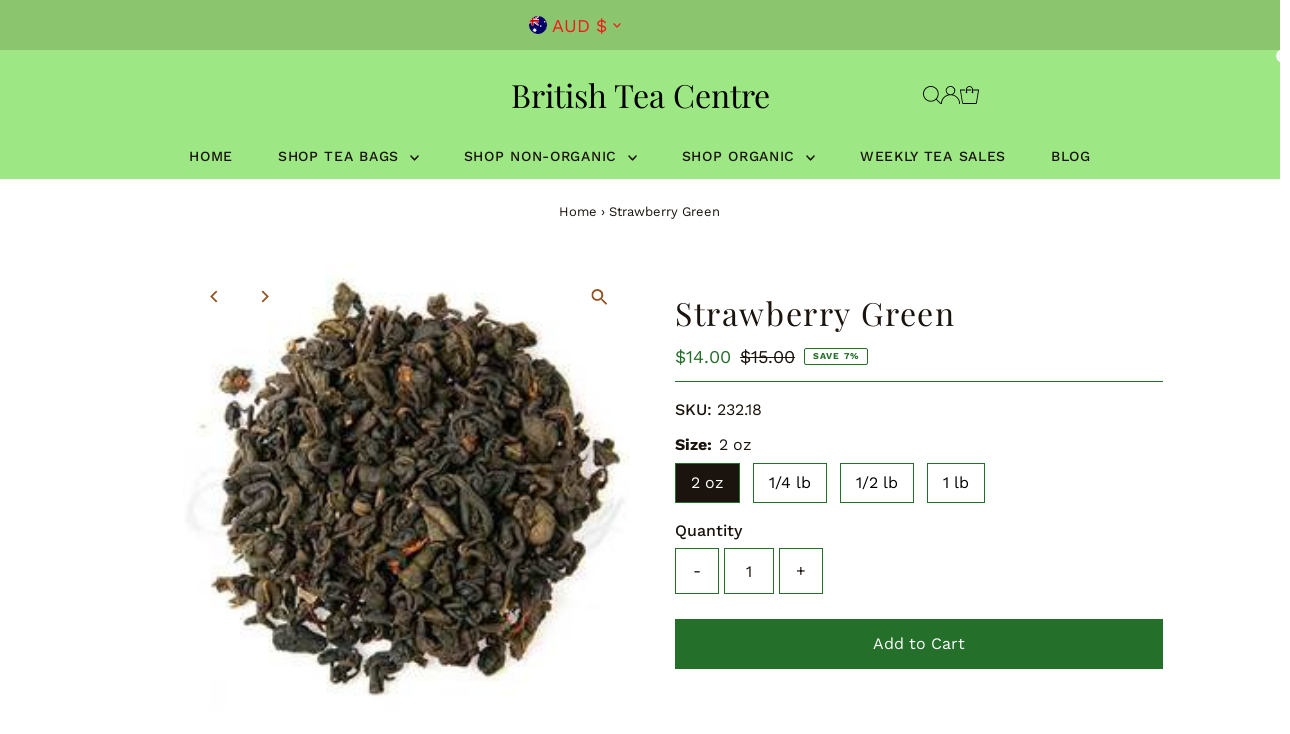

--- FILE ---
content_type: text/html; charset=utf-8
request_url: https://britishtea.com/en-au/recommendations/products?section_id=template--18747931984100__product-recommendations&product_id=7611261747428&intent=related
body_size: 2061
content:
<div id="shopify-section-template--18747931984100__product-recommendations" class="shopify-section"><link href="//britishtea.com/cdn/shop/t/7/assets/component-product-listing.css?v=111739055262116872741744188498" rel="stylesheet" type="text/css" media="all" />
<div class="product-recommendations global__section grid__wrapper rg0" data-product-id="7611261747428">

            <div class="section-title lines  span-12 auto">
              <h2>You may also like</h2>
            </div>

          <div class="product-loop span-12 auto grid__wrapper grid__wrapper-nest edge grid__wrapper five--columns"><div class="product product-index span-1 auto md-span-4 sm-span-12 js-product-listing">
                <div class="product-index-inner">
  
    
      
    
      
    
    
      <div class="sale-item sale-item--percentage icn circle_icon">
        
            
              SALE
            
          
      </div>
      <!-- /.sale-item -->
    
    
  
</div>

<div class="js-product-image animated prod-image image_square">
  <a href="/en-au/products/peppermint?pr_prod_strat=jac&pr_rec_id=e75321394&pr_rec_pid=7611268858084&pr_ref_pid=7611261747428&pr_seq=uniform" title="Peppermint">
    <div class="reveal">
        
          

          



<div class="box-ratio " style="padding-bottom: 100.0%;">
  <img src="//britishtea.com/cdn/shop/products/peppermint.jpg?v=1649159948&amp;width=800" alt="Peppermint, loose leaf peppermint tea" srcset="//britishtea.com/cdn/shop/products/peppermint.jpg?v=1649159948&amp;width=200 200w, //britishtea.com/cdn/shop/products/peppermint.jpg?v=1649159948&amp;width=300 300w, //britishtea.com/cdn/shop/products/peppermint.jpg?v=1649159948&amp;width=400 400w, //britishtea.com/cdn/shop/products/peppermint.jpg?v=1649159948&amp;width=500 500w, //britishtea.com/cdn/shop/products/peppermint.jpg?v=1649159948&amp;width=600 600w, //britishtea.com/cdn/shop/products/peppermint.jpg?v=1649159948&amp;width=700 700w, //britishtea.com/cdn/shop/products/peppermint.jpg?v=1649159948&amp;width=800 800w" width="800" height="800" loading="lazy" fetchpriority="auto" sizes="(min-width: 1601px) 2000px,
  (min-width: 768px) and (max-width: 1600px) 1200px,
  (max-width: 767px) 100vw, 900px">
</div>
<noscript><img src="//britishtea.com/cdn/shop/products/peppermint.jpg?v=1649159948&amp;width=800" alt="Peppermint, loose leaf peppermint tea" srcset="//britishtea.com/cdn/shop/products/peppermint.jpg?v=1649159948&amp;width=352 352w, //britishtea.com/cdn/shop/products/peppermint.jpg?v=1649159948&amp;width=800 800w" width="800" height="800"></noscript>



        

        
          <div class="hidden">
            
              
            
            



<div class="box-ratio " style="padding-bottom: 99.8291015625%;">
  <img src="//britishtea.com/cdn/shop/products/herbal_c40d7f4a-c143-4e57-b969-008c565bf786.jpg?v=1662040144&amp;width=1200" alt="Peppermint - British Tea Centre" srcset="//britishtea.com/cdn/shop/products/herbal_c40d7f4a-c143-4e57-b969-008c565bf786.jpg?v=1662040144&amp;width=200 200w, //britishtea.com/cdn/shop/products/herbal_c40d7f4a-c143-4e57-b969-008c565bf786.jpg?v=1662040144&amp;width=300 300w, //britishtea.com/cdn/shop/products/herbal_c40d7f4a-c143-4e57-b969-008c565bf786.jpg?v=1662040144&amp;width=400 400w, //britishtea.com/cdn/shop/products/herbal_c40d7f4a-c143-4e57-b969-008c565bf786.jpg?v=1662040144&amp;width=500 500w, //britishtea.com/cdn/shop/products/herbal_c40d7f4a-c143-4e57-b969-008c565bf786.jpg?v=1662040144&amp;width=600 600w, //britishtea.com/cdn/shop/products/herbal_c40d7f4a-c143-4e57-b969-008c565bf786.jpg?v=1662040144&amp;width=700 700w, //britishtea.com/cdn/shop/products/herbal_c40d7f4a-c143-4e57-b969-008c565bf786.jpg?v=1662040144&amp;width=800 800w, //britishtea.com/cdn/shop/products/herbal_c40d7f4a-c143-4e57-b969-008c565bf786.jpg?v=1662040144&amp;width=1000 1000w, //britishtea.com/cdn/shop/products/herbal_c40d7f4a-c143-4e57-b969-008c565bf786.jpg?v=1662040144&amp;width=1200 1200w" width="1200" height="1198" loading="lazy" fetchpriority="auto" sizes="(min-width: 1601px) 2000px,
  (min-width: 768px) and (max-width: 1600px) 1200px,
  (max-width: 767px) 100vw, 900px">
</div>
<noscript><img src="//britishtea.com/cdn/shop/products/herbal_c40d7f4a-c143-4e57-b969-008c565bf786.jpg?v=1662040144&amp;width=1200" alt="Peppermint - British Tea Centre" srcset="//britishtea.com/cdn/shop/products/herbal_c40d7f4a-c143-4e57-b969-008c565bf786.jpg?v=1662040144&amp;width=352 352w, //britishtea.com/cdn/shop/products/herbal_c40d7f4a-c143-4e57-b969-008c565bf786.jpg?v=1662040144&amp;width=832 832w, //britishtea.com/cdn/shop/products/herbal_c40d7f4a-c143-4e57-b969-008c565bf786.jpg?v=1662040144&amp;width=1200 1200w" width="1200" height="1198"></noscript>


          </div>
        
</div>
  </a>

  
<button
      class="quick-view-7611268858084 product-listing__quickview-trigger js-quickview-trigger"
      type="button"
      name="button"
      data-product-url="/en-au/products/peppermint?pr_prod_strat=jac&pr_rec_id=e75321394&pr_rec_pid=7611268858084&pr_ref_pid=7611261747428&pr_seq=uniform?view=quick"
      popovertarget=""
      popovertargetaction="show"
    >
      Quick shop
    </button>
  

  
    
  
  

    

    
    

    <wau-size-swatch data-product-form-id="7611268858084">
    <div class="size-swatch">
      <ul data-option-index="0" class="size options">
        
        
          
            
            
            
              <li data-option-title="2 oz" class="size 2-oz">
                
                  <a href="/en-au/products/peppermint?variant=42717202252004" title="">2 oz</a>
                
              </li>
              
            
          
        
          
            
            
            
              <li data-option-title="1/4 lb" class="size 1-4-lb">
                
                  <a href="/en-au/products/peppermint?variant=42717202284772" title="">1/4 lb</a>
                
              </li>
              
            
          
        
          
            
            
            
              <li data-option-title="1/2 lb" class="size 1-2-lb">
                
                  <a href="/en-au/products/peppermint?variant=42717202317540" title="">1/2 lb</a>
                
              </li>
              
            
          
        
          
            
            
            
              <li data-option-title="1 lb" class="size 1-lb">
                
                  <a href="/en-au/products/peppermint?variant=42717202350308" title="">1 lb</a>
                
              </li>
              
            
          
        
      </ul>
    </div><!-- .swatch -->
    </wau-size-swatch>
  


  
</div>

<div class="product-info">
  <div class="product-info-inner">
    <a href="/en-au/products/peppermint?pr_prod_strat=jac&pr_rec_id=e75321394&pr_rec_pid=7611268858084&pr_ref_pid=7611261747428&pr_seq=uniform">
      
      <span class="prod-title">Peppermint</span>
    </a>

    
<div class="price price--listing price--on-sale "
><dl class="price__regular">
    <dt>
      <span class="visually-hidden visually-hidden--inline">Regular Price</span>
    </dt>
    <dd>
      <span class="price-item price-item--regular">from $14.00
</span>
    </dd>
  </dl>
  <dl class="price__sale">
    <dt>
      <span class="visually-hidden visually-hidden--inline">Sale Price</span>
    </dt>
    <dd>
      <span class="price-item price-item--sale">from $14.00
</span>
    </dd>
    <dt>
      <span class="visually-hidden visually-hidden--inline">Regular Price</span>
    </dt>
    <dd>
      <s class="price-item price-item--regular">
        $15.00
      </s>
    </dd>
  </dl>
  <dl class="price__unit">
    <dt>
      <span class="visually-hidden visually-hidden--inline">Unit Price</span>
    </dt>
    <dd class="price-unit-price"><span></span><span aria-hidden="true">/</span><span class="visually-hidden">per&nbsp;</span><span></span></dd>
  </dl>
</div>

<form method="post" action="/en-au/cart/add" id="product_form_7611268858084" accept-charset="UTF-8" class="shopify-product-form" enctype="multipart/form-data"><input type="hidden" name="form_type" value="product" /><input type="hidden" name="utf8" value="✓" />
      <input type="hidden" id="" name="id" value="">
      <div class="note note-success mt3 js-added-msg" style="display: none">
        Added to Cart:
        <a class="underline" href="/en-au/cart">View Cart</a>
        or 
        <a class="underline" href="/en-au/collections/all">Continue Shopping</a>.
      </div>
      <div class="note note-error js-error-msg" style="display: none">
        Cart Error: Some items became unavailable. Update the quantity and try again.
      </div>
      <a class="add js-ajax-submit visually-hidden" href="#"></a>
    <input type="hidden" name="product-id" value="7611268858084" /><input type="hidden" name="section-id" value="template--18747931984100__product-recommendations" /></form>

    
  </div>
</div>

              </div><div class="product product-index span-1 auto md-span-4 sm-span-12 js-product-listing">
                <div class="product-index-inner">
  
    
      
    
      
    
      
    
      
    
    
      <div class="sale-item sale-item--percentage icn circle_icon">
        
            
              SALE
            
          
      </div>
      <!-- /.sale-item -->
    
    
  
</div>

<div class="js-product-image animated prod-image image_square">
  <a href="/en-au/products/mint-green?pr_prod_strat=e5_desc&pr_rec_id=e75321394&pr_rec_pid=7611261681892&pr_ref_pid=7611261747428&pr_seq=uniform" title="Mint Green">
    <div class="reveal">
        
          

          



<div class="box-ratio " style="padding-bottom: 100.0%;">
  <img src="//britishtea.com/cdn/shop/products/mint-grn.jpg?v=1649264310&amp;width=800" alt="Mint Green loose leaf green tea" srcset="//britishtea.com/cdn/shop/products/mint-grn.jpg?v=1649264310&amp;width=200 200w, //britishtea.com/cdn/shop/products/mint-grn.jpg?v=1649264310&amp;width=300 300w, //britishtea.com/cdn/shop/products/mint-grn.jpg?v=1649264310&amp;width=400 400w, //britishtea.com/cdn/shop/products/mint-grn.jpg?v=1649264310&amp;width=500 500w, //britishtea.com/cdn/shop/products/mint-grn.jpg?v=1649264310&amp;width=600 600w, //britishtea.com/cdn/shop/products/mint-grn.jpg?v=1649264310&amp;width=700 700w, //britishtea.com/cdn/shop/products/mint-grn.jpg?v=1649264310&amp;width=800 800w" width="800" height="800" loading="lazy" fetchpriority="auto" sizes="(min-width: 1601px) 2000px,
  (min-width: 768px) and (max-width: 1600px) 1200px,
  (max-width: 767px) 100vw, 900px">
</div>
<noscript><img src="//britishtea.com/cdn/shop/products/mint-grn.jpg?v=1649264310&amp;width=800" alt="Mint Green loose leaf green tea" srcset="//britishtea.com/cdn/shop/products/mint-grn.jpg?v=1649264310&amp;width=352 352w, //britishtea.com/cdn/shop/products/mint-grn.jpg?v=1649264310&amp;width=800 800w" width="800" height="800"></noscript>



        

        
          <div class="hidden">
            
              
            
            



<div class="box-ratio " style="padding-bottom: 92.31188658669575%;">
  <img src="//britishtea.com/cdn/shop/products/green25_8b99bf76-bec5-4315-9c5c-02445d799464.jpg?v=1662041314&amp;width=1200" alt="Mint Green - British Tea Centre" srcset="//britishtea.com/cdn/shop/products/green25_8b99bf76-bec5-4315-9c5c-02445d799464.jpg?v=1662041314&amp;width=200 200w, //britishtea.com/cdn/shop/products/green25_8b99bf76-bec5-4315-9c5c-02445d799464.jpg?v=1662041314&amp;width=300 300w, //britishtea.com/cdn/shop/products/green25_8b99bf76-bec5-4315-9c5c-02445d799464.jpg?v=1662041314&amp;width=400 400w, //britishtea.com/cdn/shop/products/green25_8b99bf76-bec5-4315-9c5c-02445d799464.jpg?v=1662041314&amp;width=500 500w, //britishtea.com/cdn/shop/products/green25_8b99bf76-bec5-4315-9c5c-02445d799464.jpg?v=1662041314&amp;width=600 600w, //britishtea.com/cdn/shop/products/green25_8b99bf76-bec5-4315-9c5c-02445d799464.jpg?v=1662041314&amp;width=700 700w, //britishtea.com/cdn/shop/products/green25_8b99bf76-bec5-4315-9c5c-02445d799464.jpg?v=1662041314&amp;width=800 800w, //britishtea.com/cdn/shop/products/green25_8b99bf76-bec5-4315-9c5c-02445d799464.jpg?v=1662041314&amp;width=1000 1000w, //britishtea.com/cdn/shop/products/green25_8b99bf76-bec5-4315-9c5c-02445d799464.jpg?v=1662041314&amp;width=1200 1200w" width="1200" height="1108" loading="lazy" fetchpriority="auto" sizes="(min-width: 1601px) 2000px,
  (min-width: 768px) and (max-width: 1600px) 1200px,
  (max-width: 767px) 100vw, 900px">
</div>
<noscript><img src="//britishtea.com/cdn/shop/products/green25_8b99bf76-bec5-4315-9c5c-02445d799464.jpg?v=1662041314&amp;width=1200" alt="Mint Green - British Tea Centre" srcset="//britishtea.com/cdn/shop/products/green25_8b99bf76-bec5-4315-9c5c-02445d799464.jpg?v=1662041314&amp;width=352 352w, //britishtea.com/cdn/shop/products/green25_8b99bf76-bec5-4315-9c5c-02445d799464.jpg?v=1662041314&amp;width=832 832w, //britishtea.com/cdn/shop/products/green25_8b99bf76-bec5-4315-9c5c-02445d799464.jpg?v=1662041314&amp;width=1200 1200w" width="1200" height="1108"></noscript>


          </div>
        
</div>
  </a>

  
<button
      class="quick-view-7611261681892 product-listing__quickview-trigger js-quickview-trigger"
      type="button"
      name="button"
      data-product-url="/en-au/products/mint-green?pr_prod_strat=e5_desc&pr_rec_id=e75321394&pr_rec_pid=7611261681892&pr_ref_pid=7611261747428&pr_seq=uniform?view=quick"
      popovertarget=""
      popovertargetaction="show"
    >
      Quick shop
    </button>
  

  
    
  
  

    

    
    

    <wau-size-swatch data-product-form-id="7611261681892">
    <div class="size-swatch">
      <ul data-option-index="0" class="size options">
        
        
          
            
            
            
              <li data-option-title="2 oz" class="size 2-oz">
                
                  <a href="/en-au/products/mint-green?variant=42717178331364" title="">2 oz</a>
                
              </li>
              
            
          
        
          
            
            
            
              <li data-option-title="1/4 lb" class="size 1-4-lb">
                
                  <a href="/en-au/products/mint-green?variant=42717178364132" title="">1/4 lb</a>
                
              </li>
              
            
          
        
          
            
            
            
              <li data-option-title="1/2 lb" class="size 1-2-lb">
                
                  <a href="/en-au/products/mint-green?variant=42717178396900" title="">1/2 lb</a>
                
              </li>
              
            
          
        
          
            
            
            
              <li data-option-title="1 lb" class="size 1-lb">
                
                  <a href="/en-au/products/mint-green?variant=42717178429668" title="">1 lb</a>
                
              </li>
              
            
          
        
      </ul>
    </div><!-- .swatch -->
    </wau-size-swatch>
  


  
</div>

<div class="product-info">
  <div class="product-info-inner">
    <a href="/en-au/products/mint-green?pr_prod_strat=e5_desc&pr_rec_id=e75321394&pr_rec_pid=7611261681892&pr_ref_pid=7611261747428&pr_seq=uniform">
      
      <span class="prod-title">Mint Green</span>
    </a>

    
<div class="price price--listing price--on-sale "
><dl class="price__regular">
    <dt>
      <span class="visually-hidden visually-hidden--inline">Regular Price</span>
    </dt>
    <dd>
      <span class="price-item price-item--regular">from $14.00
</span>
    </dd>
  </dl>
  <dl class="price__sale">
    <dt>
      <span class="visually-hidden visually-hidden--inline">Sale Price</span>
    </dt>
    <dd>
      <span class="price-item price-item--sale">from $14.00
</span>
    </dd>
    <dt>
      <span class="visually-hidden visually-hidden--inline">Regular Price</span>
    </dt>
    <dd>
      <s class="price-item price-item--regular">
        $15.00
      </s>
    </dd>
  </dl>
  <dl class="price__unit">
    <dt>
      <span class="visually-hidden visually-hidden--inline">Unit Price</span>
    </dt>
    <dd class="price-unit-price"><span></span><span aria-hidden="true">/</span><span class="visually-hidden">per&nbsp;</span><span></span></dd>
  </dl>
</div>

<form method="post" action="/en-au/cart/add" id="product_form_7611261681892" accept-charset="UTF-8" class="shopify-product-form" enctype="multipart/form-data"><input type="hidden" name="form_type" value="product" /><input type="hidden" name="utf8" value="✓" />
      <input type="hidden" id="" name="id" value="">
      <div class="note note-success mt3 js-added-msg" style="display: none">
        Added to Cart:
        <a class="underline" href="/en-au/cart">View Cart</a>
        or 
        <a class="underline" href="/en-au/collections/all">Continue Shopping</a>.
      </div>
      <div class="note note-error js-error-msg" style="display: none">
        Cart Error: Some items became unavailable. Update the quantity and try again.
      </div>
      <a class="add js-ajax-submit visually-hidden" href="#"></a>
    <input type="hidden" name="product-id" value="7611261681892" /><input type="hidden" name="section-id" value="template--18747931984100__product-recommendations" /></form>

    
  </div>
</div>

              </div><div class="product product-index span-1 auto md-span-4 sm-span-12 js-product-listing">
                <div class="product-index-inner">
  
    
      
    
      
    
      
    
      
    
      
    
    
      <div class="sale-item sale-item--percentage icn circle_icon">
        
            
              SALE
            
          
      </div>
      <!-- /.sale-item -->
    
    
  
</div>

<div class="js-product-image animated prod-image image_square">
  <a href="/en-au/products/cream-earl-grey-green?pr_prod_strat=e5_desc&pr_rec_id=e75321394&pr_rec_pid=7611261845732&pr_ref_pid=7611261747428&pr_seq=uniform" title="Cream Earl Grey Green">
    <div class="reveal">
        
          

          



<div class="box-ratio " style="padding-bottom: 100.0%;">
  <img src="//britishtea.com/cdn/shop/products/235.jpg?v=1649159414&amp;width=800" alt="Cream Earl Grey Green loose leaf green tea" srcset="//britishtea.com/cdn/shop/products/235.jpg?v=1649159414&amp;width=200 200w, //britishtea.com/cdn/shop/products/235.jpg?v=1649159414&amp;width=300 300w, //britishtea.com/cdn/shop/products/235.jpg?v=1649159414&amp;width=400 400w, //britishtea.com/cdn/shop/products/235.jpg?v=1649159414&amp;width=500 500w, //britishtea.com/cdn/shop/products/235.jpg?v=1649159414&amp;width=600 600w, //britishtea.com/cdn/shop/products/235.jpg?v=1649159414&amp;width=700 700w, //britishtea.com/cdn/shop/products/235.jpg?v=1649159414&amp;width=800 800w" width="800" height="800" loading="lazy" fetchpriority="auto" sizes="(min-width: 1601px) 2000px,
  (min-width: 768px) and (max-width: 1600px) 1200px,
  (max-width: 767px) 100vw, 900px">
</div>
<noscript><img src="//britishtea.com/cdn/shop/products/235.jpg?v=1649159414&amp;width=800" alt="Cream Earl Grey Green loose leaf green tea" srcset="//britishtea.com/cdn/shop/products/235.jpg?v=1649159414&amp;width=352 352w, //britishtea.com/cdn/shop/products/235.jpg?v=1649159414&amp;width=800 800w" width="800" height="800"></noscript>



        

        
          <div class="hidden">
            
              
            
            



<div class="box-ratio " style="padding-bottom: 92.31188658669575%;">
  <img src="//britishtea.com/cdn/shop/products/green25.jpg?v=1661447147&amp;width=1200" alt="Cream Earl Grey Green - British Tea Centre" srcset="//britishtea.com/cdn/shop/products/green25.jpg?v=1661447147&amp;width=200 200w, //britishtea.com/cdn/shop/products/green25.jpg?v=1661447147&amp;width=300 300w, //britishtea.com/cdn/shop/products/green25.jpg?v=1661447147&amp;width=400 400w, //britishtea.com/cdn/shop/products/green25.jpg?v=1661447147&amp;width=500 500w, //britishtea.com/cdn/shop/products/green25.jpg?v=1661447147&amp;width=600 600w, //britishtea.com/cdn/shop/products/green25.jpg?v=1661447147&amp;width=700 700w, //britishtea.com/cdn/shop/products/green25.jpg?v=1661447147&amp;width=800 800w, //britishtea.com/cdn/shop/products/green25.jpg?v=1661447147&amp;width=1000 1000w, //britishtea.com/cdn/shop/products/green25.jpg?v=1661447147&amp;width=1200 1200w" width="1200" height="1108" loading="lazy" fetchpriority="auto" sizes="(min-width: 1601px) 2000px,
  (min-width: 768px) and (max-width: 1600px) 1200px,
  (max-width: 767px) 100vw, 900px">
</div>
<noscript><img src="//britishtea.com/cdn/shop/products/green25.jpg?v=1661447147&amp;width=1200" alt="Cream Earl Grey Green - British Tea Centre" srcset="//britishtea.com/cdn/shop/products/green25.jpg?v=1661447147&amp;width=352 352w, //britishtea.com/cdn/shop/products/green25.jpg?v=1661447147&amp;width=832 832w, //britishtea.com/cdn/shop/products/green25.jpg?v=1661447147&amp;width=1200 1200w" width="1200" height="1108"></noscript>


          </div>
        
</div>
  </a>

  
<button
      class="quick-view-7611261845732 product-listing__quickview-trigger js-quickview-trigger"
      type="button"
      name="button"
      data-product-url="/en-au/products/cream-earl-grey-green?pr_prod_strat=e5_desc&pr_rec_id=e75321394&pr_rec_pid=7611261845732&pr_ref_pid=7611261747428&pr_seq=uniform?view=quick"
      popovertarget=""
      popovertargetaction="show"
    >
      Quick shop
    </button>
  

  
    
  
  

    

    
    

    <wau-size-swatch data-product-form-id="7611261845732">
    <div class="size-swatch">
      <ul data-option-index="0" class="size options">
        
        
          
            
            
            
              <li data-option-title="2 oz" class="size 2-oz">
                
                  <a href="/en-au/products/cream-earl-grey-green?variant=42717179183332" title="">2 oz</a>
                
              </li>
              
            
          
        
          
            
            
            
              <li data-option-title="1/4 lb" class="size 1-4-lb">
                
                  <a href="/en-au/products/cream-earl-grey-green?variant=42717179216100" title="">1/4 lb</a>
                
              </li>
              
            
          
        
          
            
            
            
              <li data-option-title="1/2 lb" class="size 1-2-lb">
                
                  <a href="/en-au/products/cream-earl-grey-green?variant=42717179248868" title="">1/2 lb</a>
                
              </li>
              
            
          
        
          
            
            
            
              <li data-option-title="1 lb" class="size 1-lb">
                
                  <a href="/en-au/products/cream-earl-grey-green?variant=42717179281636" title="">1 lb</a>
                
              </li>
              
            
          
        
      </ul>
    </div><!-- .swatch -->
    </wau-size-swatch>
  


  
</div>

<div class="product-info">
  <div class="product-info-inner">
    <a href="/en-au/products/cream-earl-grey-green?pr_prod_strat=e5_desc&pr_rec_id=e75321394&pr_rec_pid=7611261845732&pr_ref_pid=7611261747428&pr_seq=uniform">
      
      <span class="prod-title">Cream Earl Grey Green</span>
    </a>

    
<div class="price price--listing price--on-sale "
><dl class="price__regular">
    <dt>
      <span class="visually-hidden visually-hidden--inline">Regular Price</span>
    </dt>
    <dd>
      <span class="price-item price-item--regular">from $14.00
</span>
    </dd>
  </dl>
  <dl class="price__sale">
    <dt>
      <span class="visually-hidden visually-hidden--inline">Sale Price</span>
    </dt>
    <dd>
      <span class="price-item price-item--sale">from $14.00
</span>
    </dd>
    <dt>
      <span class="visually-hidden visually-hidden--inline">Regular Price</span>
    </dt>
    <dd>
      <s class="price-item price-item--regular">
        $15.00
      </s>
    </dd>
  </dl>
  <dl class="price__unit">
    <dt>
      <span class="visually-hidden visually-hidden--inline">Unit Price</span>
    </dt>
    <dd class="price-unit-price"><span></span><span aria-hidden="true">/</span><span class="visually-hidden">per&nbsp;</span><span></span></dd>
  </dl>
</div>

<form method="post" action="/en-au/cart/add" id="product_form_7611261845732" accept-charset="UTF-8" class="shopify-product-form" enctype="multipart/form-data"><input type="hidden" name="form_type" value="product" /><input type="hidden" name="utf8" value="✓" />
      <input type="hidden" id="" name="id" value="">
      <div class="note note-success mt3 js-added-msg" style="display: none">
        Added to Cart:
        <a class="underline" href="/en-au/cart">View Cart</a>
        or 
        <a class="underline" href="/en-au/collections/all">Continue Shopping</a>.
      </div>
      <div class="note note-error js-error-msg" style="display: none">
        Cart Error: Some items became unavailable. Update the quantity and try again.
      </div>
      <a class="add js-ajax-submit visually-hidden" href="#"></a>
    <input type="hidden" name="product-id" value="7611261845732" /><input type="hidden" name="section-id" value="template--18747931984100__product-recommendations" /></form>

    
  </div>
</div>

              </div><div class="product product-index span-1 auto md-span-4 sm-span-12 js-product-listing">
                <div class="product-index-inner">
  
    
      
    
      
    
      
    
      
    
    
      <div class="sale-item sale-item--percentage icn circle_icon">
        
            
              SALE
            
          
      </div>
      <!-- /.sale-item -->
    
    
  
</div>

<div class="js-product-image animated prod-image image_square">
  <a href="/en-au/products/earl-grey-green?pr_prod_strat=e5_desc&pr_rec_id=e75321394&pr_rec_pid=7611261812964&pr_ref_pid=7611261747428&pr_seq=uniform" title="Earl Grey Green">
    <div class="reveal">
        
          

          



<div class="box-ratio " style="padding-bottom: 100.0%;">
  <img src="//britishtea.com/cdn/shop/products/234.jpg?v=1649159410&amp;width=800" alt="Earl Grey Green loose leaf green tea" srcset="//britishtea.com/cdn/shop/products/234.jpg?v=1649159410&amp;width=200 200w, //britishtea.com/cdn/shop/products/234.jpg?v=1649159410&amp;width=300 300w, //britishtea.com/cdn/shop/products/234.jpg?v=1649159410&amp;width=400 400w, //britishtea.com/cdn/shop/products/234.jpg?v=1649159410&amp;width=500 500w, //britishtea.com/cdn/shop/products/234.jpg?v=1649159410&amp;width=600 600w, //britishtea.com/cdn/shop/products/234.jpg?v=1649159410&amp;width=700 700w, //britishtea.com/cdn/shop/products/234.jpg?v=1649159410&amp;width=800 800w" width="800" height="800" loading="lazy" fetchpriority="auto" sizes="(min-width: 1601px) 2000px,
  (min-width: 768px) and (max-width: 1600px) 1200px,
  (max-width: 767px) 100vw, 900px">
</div>
<noscript><img src="//britishtea.com/cdn/shop/products/234.jpg?v=1649159410&amp;width=800" alt="Earl Grey Green loose leaf green tea" srcset="//britishtea.com/cdn/shop/products/234.jpg?v=1649159410&amp;width=352 352w, //britishtea.com/cdn/shop/products/234.jpg?v=1649159410&amp;width=800 800w" width="800" height="800"></noscript>



        

        
          <div class="hidden">
            
              
            
            



<div class="box-ratio " style="padding-bottom: 92.31188658669575%;">
  <img src="//britishtea.com/cdn/shop/products/green25_4664d498-f32a-44f0-9aa9-82fb32da63c3.jpg?v=1661793175&amp;width=1200" alt="Earl Grey Green - British Tea Centre" srcset="//britishtea.com/cdn/shop/products/green25_4664d498-f32a-44f0-9aa9-82fb32da63c3.jpg?v=1661793175&amp;width=200 200w, //britishtea.com/cdn/shop/products/green25_4664d498-f32a-44f0-9aa9-82fb32da63c3.jpg?v=1661793175&amp;width=300 300w, //britishtea.com/cdn/shop/products/green25_4664d498-f32a-44f0-9aa9-82fb32da63c3.jpg?v=1661793175&amp;width=400 400w, //britishtea.com/cdn/shop/products/green25_4664d498-f32a-44f0-9aa9-82fb32da63c3.jpg?v=1661793175&amp;width=500 500w, //britishtea.com/cdn/shop/products/green25_4664d498-f32a-44f0-9aa9-82fb32da63c3.jpg?v=1661793175&amp;width=600 600w, //britishtea.com/cdn/shop/products/green25_4664d498-f32a-44f0-9aa9-82fb32da63c3.jpg?v=1661793175&amp;width=700 700w, //britishtea.com/cdn/shop/products/green25_4664d498-f32a-44f0-9aa9-82fb32da63c3.jpg?v=1661793175&amp;width=800 800w, //britishtea.com/cdn/shop/products/green25_4664d498-f32a-44f0-9aa9-82fb32da63c3.jpg?v=1661793175&amp;width=1000 1000w, //britishtea.com/cdn/shop/products/green25_4664d498-f32a-44f0-9aa9-82fb32da63c3.jpg?v=1661793175&amp;width=1200 1200w" width="1200" height="1108" loading="lazy" fetchpriority="auto" sizes="(min-width: 1601px) 2000px,
  (min-width: 768px) and (max-width: 1600px) 1200px,
  (max-width: 767px) 100vw, 900px">
</div>
<noscript><img src="//britishtea.com/cdn/shop/products/green25_4664d498-f32a-44f0-9aa9-82fb32da63c3.jpg?v=1661793175&amp;width=1200" alt="Earl Grey Green - British Tea Centre" srcset="//britishtea.com/cdn/shop/products/green25_4664d498-f32a-44f0-9aa9-82fb32da63c3.jpg?v=1661793175&amp;width=352 352w, //britishtea.com/cdn/shop/products/green25_4664d498-f32a-44f0-9aa9-82fb32da63c3.jpg?v=1661793175&amp;width=832 832w, //britishtea.com/cdn/shop/products/green25_4664d498-f32a-44f0-9aa9-82fb32da63c3.jpg?v=1661793175&amp;width=1200 1200w" width="1200" height="1108"></noscript>


          </div>
        
</div>
  </a>

  
<button
      class="quick-view-7611261812964 product-listing__quickview-trigger js-quickview-trigger"
      type="button"
      name="button"
      data-product-url="/en-au/products/earl-grey-green?pr_prod_strat=e5_desc&pr_rec_id=e75321394&pr_rec_pid=7611261812964&pr_ref_pid=7611261747428&pr_seq=uniform?view=quick"
      popovertarget=""
      popovertargetaction="show"
    >
      Quick shop
    </button>
  

  
    
  
  

    

    
    

    <wau-size-swatch data-product-form-id="7611261812964">
    <div class="size-swatch">
      <ul data-option-index="0" class="size options">
        
        
          
            
            
            
              <li data-option-title="2 oz" class="size 2-oz">
                
                  <a href="/en-au/products/earl-grey-green?variant=42717178921188" title="">2 oz</a>
                
              </li>
              
            
          
        
          
            
            
            
              <li data-option-title="1/4 lb" class="size 1-4-lb">
                
                  <a href="/en-au/products/earl-grey-green?variant=42717178953956" title="">1/4 lb</a>
                
              </li>
              
            
          
        
          
            
            
            
              <li data-option-title="1/2 lb" class="size 1-2-lb">
                
                  <a href="/en-au/products/earl-grey-green?variant=42717178986724" title="">1/2 lb</a>
                
              </li>
              
            
          
        
          
            
            
            
              <li data-option-title="1 lb" class="size 1-lb">
                
                  <a href="/en-au/products/earl-grey-green?variant=42717179019492" title="">1 lb</a>
                
              </li>
              
            
          
        
      </ul>
    </div><!-- .swatch -->
    </wau-size-swatch>
  


  
</div>

<div class="product-info">
  <div class="product-info-inner">
    <a href="/en-au/products/earl-grey-green?pr_prod_strat=e5_desc&pr_rec_id=e75321394&pr_rec_pid=7611261812964&pr_ref_pid=7611261747428&pr_seq=uniform">
      
      <span class="prod-title">Earl Grey Green</span>
    </a>

    
<div class="price price--listing price--on-sale "
><dl class="price__regular">
    <dt>
      <span class="visually-hidden visually-hidden--inline">Regular Price</span>
    </dt>
    <dd>
      <span class="price-item price-item--regular">from $14.00
</span>
    </dd>
  </dl>
  <dl class="price__sale">
    <dt>
      <span class="visually-hidden visually-hidden--inline">Sale Price</span>
    </dt>
    <dd>
      <span class="price-item price-item--sale">from $14.00
</span>
    </dd>
    <dt>
      <span class="visually-hidden visually-hidden--inline">Regular Price</span>
    </dt>
    <dd>
      <s class="price-item price-item--regular">
        $15.00
      </s>
    </dd>
  </dl>
  <dl class="price__unit">
    <dt>
      <span class="visually-hidden visually-hidden--inline">Unit Price</span>
    </dt>
    <dd class="price-unit-price"><span></span><span aria-hidden="true">/</span><span class="visually-hidden">per&nbsp;</span><span></span></dd>
  </dl>
</div>

<form method="post" action="/en-au/cart/add" id="product_form_7611261812964" accept-charset="UTF-8" class="shopify-product-form" enctype="multipart/form-data"><input type="hidden" name="form_type" value="product" /><input type="hidden" name="utf8" value="✓" />
      <input type="hidden" id="" name="id" value="">
      <div class="note note-success mt3 js-added-msg" style="display: none">
        Added to Cart:
        <a class="underline" href="/en-au/cart">View Cart</a>
        or 
        <a class="underline" href="/en-au/collections/all">Continue Shopping</a>.
      </div>
      <div class="note note-error js-error-msg" style="display: none">
        Cart Error: Some items became unavailable. Update the quantity and try again.
      </div>
      <a class="add js-ajax-submit visually-hidden" href="#"></a>
    <input type="hidden" name="product-id" value="7611261812964" /><input type="hidden" name="section-id" value="template--18747931984100__product-recommendations" /></form>

    
  </div>
</div>

              </div><div class="product product-index span-1 auto md-span-4 sm-span-12 js-product-listing">
                <div class="product-index-inner">
  
    
      
    
      
    
    
      <div class="sale-item sale-item--percentage icn circle_icon">
        
            
              SALE
            
          
      </div>
      <!-- /.sale-item -->
    
    
  
</div>

<div class="js-product-image animated prod-image image_square">
  <a href="/en-au/products/royal-ceylon-gunpowder?pr_prod_strat=e5_desc&pr_rec_id=e75321394&pr_rec_pid=7611260633316&pr_ref_pid=7611261747428&pr_seq=uniform" title="Royal Ceylon Gunpowder">
    <div class="reveal">
        
          

          



<div class="box-ratio " style="padding-bottom: 100.0%;">
  <img src="//britishtea.com/cdn/shop/products/224.jpg?v=1649159351&amp;width=800" alt="Royal Ceylon Gunpowder loose leaf green tea" srcset="//britishtea.com/cdn/shop/products/224.jpg?v=1649159351&amp;width=200 200w, //britishtea.com/cdn/shop/products/224.jpg?v=1649159351&amp;width=300 300w, //britishtea.com/cdn/shop/products/224.jpg?v=1649159351&amp;width=400 400w, //britishtea.com/cdn/shop/products/224.jpg?v=1649159351&amp;width=500 500w, //britishtea.com/cdn/shop/products/224.jpg?v=1649159351&amp;width=600 600w, //britishtea.com/cdn/shop/products/224.jpg?v=1649159351&amp;width=700 700w, //britishtea.com/cdn/shop/products/224.jpg?v=1649159351&amp;width=800 800w" width="800" height="800" loading="lazy" fetchpriority="auto" sizes="(min-width: 1601px) 2000px,
  (min-width: 768px) and (max-width: 1600px) 1200px,
  (max-width: 767px) 100vw, 900px">
</div>
<noscript><img src="//britishtea.com/cdn/shop/products/224.jpg?v=1649159351&amp;width=800" alt="Royal Ceylon Gunpowder loose leaf green tea" srcset="//britishtea.com/cdn/shop/products/224.jpg?v=1649159351&amp;width=352 352w, //britishtea.com/cdn/shop/products/224.jpg?v=1649159351&amp;width=800 800w" width="800" height="800"></noscript>



        

        
          <div class="hidden">
            
              
            
            



<div class="box-ratio " style="padding-bottom: 92.31188658669575%;">
  <img src="//britishtea.com/cdn/shop/products/green25_50ffcca2-b169-4295-a503-d914d2fde71d.jpg?v=1661955845&amp;width=1200" alt="Royal Ceylon Gunpowder - British Tea Centre" srcset="//britishtea.com/cdn/shop/products/green25_50ffcca2-b169-4295-a503-d914d2fde71d.jpg?v=1661955845&amp;width=200 200w, //britishtea.com/cdn/shop/products/green25_50ffcca2-b169-4295-a503-d914d2fde71d.jpg?v=1661955845&amp;width=300 300w, //britishtea.com/cdn/shop/products/green25_50ffcca2-b169-4295-a503-d914d2fde71d.jpg?v=1661955845&amp;width=400 400w, //britishtea.com/cdn/shop/products/green25_50ffcca2-b169-4295-a503-d914d2fde71d.jpg?v=1661955845&amp;width=500 500w, //britishtea.com/cdn/shop/products/green25_50ffcca2-b169-4295-a503-d914d2fde71d.jpg?v=1661955845&amp;width=600 600w, //britishtea.com/cdn/shop/products/green25_50ffcca2-b169-4295-a503-d914d2fde71d.jpg?v=1661955845&amp;width=700 700w, //britishtea.com/cdn/shop/products/green25_50ffcca2-b169-4295-a503-d914d2fde71d.jpg?v=1661955845&amp;width=800 800w, //britishtea.com/cdn/shop/products/green25_50ffcca2-b169-4295-a503-d914d2fde71d.jpg?v=1661955845&amp;width=1000 1000w, //britishtea.com/cdn/shop/products/green25_50ffcca2-b169-4295-a503-d914d2fde71d.jpg?v=1661955845&amp;width=1200 1200w" width="1200" height="1108" loading="lazy" fetchpriority="auto" sizes="(min-width: 1601px) 2000px,
  (min-width: 768px) and (max-width: 1600px) 1200px,
  (max-width: 767px) 100vw, 900px">
</div>
<noscript><img src="//britishtea.com/cdn/shop/products/green25_50ffcca2-b169-4295-a503-d914d2fde71d.jpg?v=1661955845&amp;width=1200" alt="Royal Ceylon Gunpowder - British Tea Centre" srcset="//britishtea.com/cdn/shop/products/green25_50ffcca2-b169-4295-a503-d914d2fde71d.jpg?v=1661955845&amp;width=352 352w, //britishtea.com/cdn/shop/products/green25_50ffcca2-b169-4295-a503-d914d2fde71d.jpg?v=1661955845&amp;width=832 832w, //britishtea.com/cdn/shop/products/green25_50ffcca2-b169-4295-a503-d914d2fde71d.jpg?v=1661955845&amp;width=1200 1200w" width="1200" height="1108"></noscript>


          </div>
        
</div>
  </a>

  
<button
      class="quick-view-7611260633316 product-listing__quickview-trigger js-quickview-trigger"
      type="button"
      name="button"
      data-product-url="/en-au/products/royal-ceylon-gunpowder?pr_prod_strat=e5_desc&pr_rec_id=e75321394&pr_rec_pid=7611260633316&pr_ref_pid=7611261747428&pr_seq=uniform?view=quick"
      popovertarget=""
      popovertargetaction="show"
    >
      Quick shop
    </button>
  

  
    
  
  

    

    
    

    <wau-size-swatch data-product-form-id="7611260633316">
    <div class="size-swatch">
      <ul data-option-index="0" class="size options">
        
        
          
            
            
            
              <li data-option-title="2 oz" class="size 2-oz">
                
                  <a href="/en-au/products/royal-ceylon-gunpowder?variant=42717176856804" title="">2 oz</a>
                
              </li>
              
            
          
        
          
            
            
            
              <li data-option-title="1/4 lb" class="size 1-4-lb">
                
                  <a href="/en-au/products/royal-ceylon-gunpowder?variant=42717176889572" title="">1/4 lb</a>
                
              </li>
              
            
          
        
          
            
            
            
              <li data-option-title="1/2 lb" class="size 1-2-lb">
                
                  <a href="/en-au/products/royal-ceylon-gunpowder?variant=42717176922340" title="">1/2 lb</a>
                
              </li>
              
            
          
        
          
            
            
            
              <li data-option-title="1 lb" class="size 1-lb">
                
                  <a href="/en-au/products/royal-ceylon-gunpowder?variant=42717176955108" title="">1 lb</a>
                
              </li>
              
            
          
        
      </ul>
    </div><!-- .swatch -->
    </wau-size-swatch>
  


  
</div>

<div class="product-info">
  <div class="product-info-inner">
    <a href="/en-au/products/royal-ceylon-gunpowder?pr_prod_strat=e5_desc&pr_rec_id=e75321394&pr_rec_pid=7611260633316&pr_ref_pid=7611261747428&pr_seq=uniform">
      
      <span class="prod-title">Royal Ceylon Gunpowder</span>
    </a>

    
<div class="price price--listing price--on-sale "
><dl class="price__regular">
    <dt>
      <span class="visually-hidden visually-hidden--inline">Regular Price</span>
    </dt>
    <dd>
      <span class="price-item price-item--regular">from $14.00
</span>
    </dd>
  </dl>
  <dl class="price__sale">
    <dt>
      <span class="visually-hidden visually-hidden--inline">Sale Price</span>
    </dt>
    <dd>
      <span class="price-item price-item--sale">from $14.00
</span>
    </dd>
    <dt>
      <span class="visually-hidden visually-hidden--inline">Regular Price</span>
    </dt>
    <dd>
      <s class="price-item price-item--regular">
        $15.00
      </s>
    </dd>
  </dl>
  <dl class="price__unit">
    <dt>
      <span class="visually-hidden visually-hidden--inline">Unit Price</span>
    </dt>
    <dd class="price-unit-price"><span></span><span aria-hidden="true">/</span><span class="visually-hidden">per&nbsp;</span><span></span></dd>
  </dl>
</div>

<form method="post" action="/en-au/cart/add" id="product_form_7611260633316" accept-charset="UTF-8" class="shopify-product-form" enctype="multipart/form-data"><input type="hidden" name="form_type" value="product" /><input type="hidden" name="utf8" value="✓" />
      <input type="hidden" id="" name="id" value="">
      <div class="note note-success mt3 js-added-msg" style="display: none">
        Added to Cart:
        <a class="underline" href="/en-au/cart">View Cart</a>
        or 
        <a class="underline" href="/en-au/collections/all">Continue Shopping</a>.
      </div>
      <div class="note note-error js-error-msg" style="display: none">
        Cart Error: Some items became unavailable. Update the quantity and try again.
      </div>
      <a class="add js-ajax-submit visually-hidden" href="#"></a>
    <input type="hidden" name="product-id" value="7611260633316" /><input type="hidden" name="section-id" value="template--18747931984100__product-recommendations" /></form>

    
  </div>
</div>

              </div></div>

        </div>
</div>

--- FILE ---
content_type: text/html; charset=utf-8
request_url: https://britishtea.com/en-au/cart/?view=ajax
body_size: 926
content:
<link href="//britishtea.com/cdn/shop/t/7/assets/component-product-listing.css?v=111739055262116872741744188498" rel="stylesheet" type="text/css" media="all" />


<template data-options>
  {
    "item_count": 0
  }
</template>
<template data-html="content">
  <div class="ajax-cart__empty-cart a-center js-cart-empty ">
    <p>Your cart is currently empty.</p>
    
  </div>
  <form class="ajax-cart__cart-form grid__wrapper sm-px0 js-cart-form hide"
      action="/en-au/cart"
      method="post">
    <div class="ajax-cart__cart-items span-12 auto">
      
    </div><div class="grid__wrapper edge span-12 auto cart--footer-container">
      <div class="ajax-cart__info-wrapper a-left hide js-cart-info">
        <ul class="ajax-cart__accordion js-cart-accordion">
          
            <li class="tlink has_sub_menu closed">
              <a class="closed" aria-haspopup="true" aria-expanded="false" href="" title="Leave a note with your order">Leave a note with your order</a>
              <span class="icon inactive-arrow">+</span>
              <span class="icon active-arrow">-</span>
            </li>
            <ul class="accordion-content sub closed">
              <div class="a-left">
                <textarea name="note" id="note" rows="5" cols="60" class="js-cart-note"></textarea>
              </div>
            </ul>
          
          
        </ul>
          
      </div>
      <div class="ajax-cart__summary-wrapper hide js-cart-summary">
        <div class="ajax-cart__final-details">
          <div class="subtotal">
            <p class="title a-left mb0">Subtotal</p>
            <p class="subtotal-price a-right mb0"><span class="cart-original-total cart-price block js-cart-subtotal">$0.00</span></p>
          </div><div class="shipping">
              <p class="title a-left mb0">Shipping</p>
              <p class="a-right mb0">Calculated at checkout</p>
            </div><div class="discounts">
</div>
          <hr />
          <div class="total">
            <p class="title a-left">Total</p>
            <p class="total-price a-right"><span class="cart-original-total cart-price">$0.00</span>
            <span class="cart-total"></span></p>
          </div>
        </div>
        <div class="ajax-cart__buttons">
          <a class="ajax-cart__button-view_cart button secondary-button" href="/en-au/cart">View Cart</a>

          <button
            type="submit"
            name="checkout"
            id="checkout"
            class="ajax-cart__button-submit button"
          >
            Check Out    Visa, Mastercard, Discover, Amex
          </button>

        </div>
      </div>
    </div>
  </form>

</template>


--- FILE ---
content_type: text/css
request_url: https://britishtea.com/cdn/shop/t/7/assets/section-newsletter.css?v=1954124177087216251744188497
body_size: -409
content:
.newsletter_container{background:var(--section-background)}.newsletter--section-content{align-content:center;padding:60px 30px}.newsletter_container.border{border:1px solid var(--dotted-color)}.newsletter--section h2,.newsletter--section p,.newsletter--section a,.newsletter--section .gdpr_disclaimer.rte.small{color:var(--text-color)}@media screen and (max-width: 500px){.newsletter--section p{max-width:100%}}.newsletter--section .newsletter__input{--text-color: #aaa;color:var(--text-color)!important}.newsletter--section .newsletter__input:focus{color:var(--text-color)!important}.newsletter--section .newsletter__input::-webkit-input-placeholder{color:var(--text-color)!important}.newsletter--section .newsletter__input::-moz-placeholder{color:var(--text-color)!important}.newsletter--section .newsletter__input:-ms-input-placeholder{color:var(--text-color)!important}.newsletter--section .newsletter__input:-moz-placeholder{color:var(--text-color)!important}.newsletter--section p.form--success{margin-top:15px;font-weight:var(--main-weight)}.newsletter--section .section-title{margin-bottom:0}.newsletter--section .section-header p{margin:0;padding:0}.newsletter--section .newsletter__submit{width:auto;padding:0 25px;display:block}.newsletter--section .newsletter__input{width:350px;display:block;margin-bottom:15px}.newsletter--section .section-icons li{display:inline-block;margin-right:6px;font-size:25px}.newsletter--section .section-icons ul li a{font-size:15px;margin:0 10px}.newsletter--section .gdpr_disclaimer.rte.small{font-size:90%;margin-bottom:15px}.newsletter--section-image .box-ratio{padding-bottom:0!important;height:100%!important}.newsletter--section-image .box-ratio img{object-fit:cover;object-position:center;height:100%}
/*# sourceMappingURL=/cdn/shop/t/7/assets/section-newsletter.css.map?v=1954124177087216251744188497 */


--- FILE ---
content_type: text/javascript; charset=utf-8
request_url: https://britishtea.com/web-pixels@fcfee988w5aeb613cpc8e4bc33m6693e112/web-pixel-352977124@22e92c2ad45662f435e4801458fb78cc/sandbox/worker.modern.js
body_size: -553
content:
importScripts('https://britishtea.com/cdn/wpm/sfcfee988w5aeb613cpc8e4bc33m6693e112m.js');
globalThis.shopify = self.webPixelsManager.createShopifyExtend('352977124', 'APP');
importScripts('/web-pixels/strict/app/web-pixel-352977124@22e92c2ad45662f435e4801458fb78cc.js');
